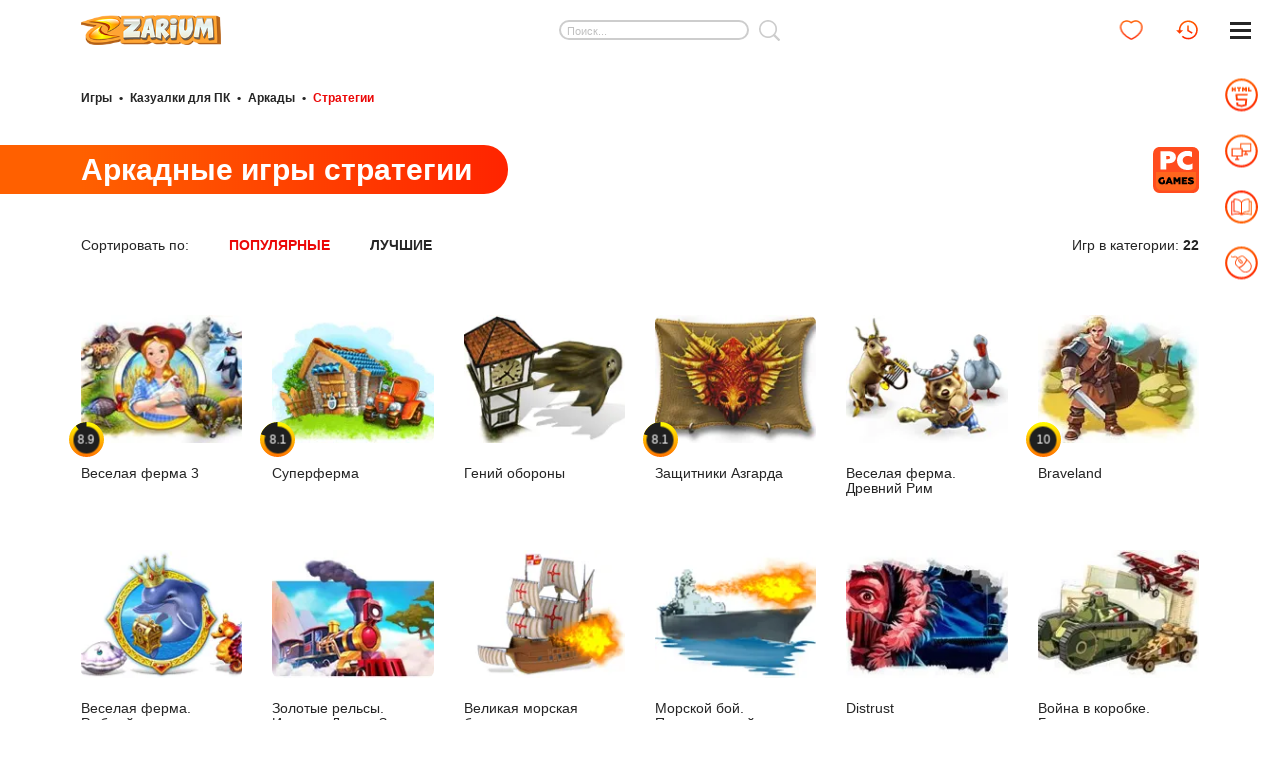

--- FILE ---
content_type: text/html; charset=UTF-8
request_url: https://zarium.com/c/arcades-strategy
body_size: 6342
content:
<!DOCTYPE HTML>
<html lang="ru">
<head>
<meta name="viewport" content="width=device-width, initial-scale=1, user-scalable=1"/>
<meta name="document-state" content="Dynamic" />
<meta http-equiv="Content-Type" content="text/html; charset=utf-8"/>
<meta http-equiv="Content-Style-Type" content="text/css" />
<link rel="preload" as="style" href="/s/v_153/css/catalog-c.css" type="text/css"/>
<link rel="preload" as="script" href="/s/v_153/js/main.js"/>
<link rel="apple-touch-icon" sizes="180x180" href="/s/img/apple-touch-icon.png"/>
<link rel="icon" type="image/png" sizes="32x32" href="/s/img/favicon-32x32.png"/>
<link rel="icon" type="image/png" sizes="16x16" href="/s/img/favicon-16x16.png"/>
<link rel="icon" href="/favicon.ico" sizes="48x48" type="image/x-icon">
<link rel="preconnect" href="https://cdn.zarium.com"/>
<link rel="alternate" hreflang="ru" href="https://zarium.com/c/arcades-strategy" />
<link rel="alternate" hreflang="en" href="https://zarium.com/en/c/arcades-strategy" />
<link rel="alternate" hreflang="x-default" href="https://zarium.com/c/arcades-strategy" />
<meta name="msapplication-TileColor" content="#ffffff"/>
<meta name="theme-color" content="#ff7e00"/>
<title>Самые сложные и веселые казуальные аркадные ПК-игры стратегии специально для вас на Zarium</title>
<link rel="canonical" href="https://zarium.com/c/arcades-strategy"/>
<meta name="description" content="Стратегии — особый жанр ПК-игр, который подойдет любителям хорошенько подумать. Вы тактик, стратег, обожаете защиту - тогда этот стиль и игры точно для вас"/>
<link rel="stylesheet" href="/s/v_153/css/catalog-c.css" type="text/css"/>
</head>
<body>
<div class="loader-bar" id="loadBar"><div></div></div>
<div class="mainwrap" id="up">
<header class="header">
    <div class="container">
        <div class="logo"><a href="/" title="Игры Zarium"><img src="/s/img/logo.webp" alt="Zarium" title="Игры Zarium" width="140" height="29"/></a></div>
        <form class="search placeholder" id="searchForm" onsubmit="return headFunc.search();">
            <div class="in">
                <input type="text" id="searchInput" name="q" placeholder="Поиск..." maxlength="60" value="">
                <div class="go" id="searchSubmit"></div>
                <div class="search-links empty">
                    <div class="scroll" id="searchResult"></div>
                </div>
            </div>
        </form>
        <div class="user-menu">
            <a class="link" title="Мои игры" href="/bookmarks">
                <img width="23" height="20" src="/s/img/heart-red.svg" alt="Мои игры"/></a>
            <a class="link" title="История игр" href="/history">
                <img width="22" height="20" class="history" src="/s/img/icon-h-red.svg" alt="История игр"/></a>
        </div>
    </div>
    <div class="toggle-menu">
            <div class="pos1"></div>
            <div class="pos2"></div>
            <div class="pos3"></div>
    </div>
</header>
<nav class="side-menu" id="sideMenu">
    <div class="ind">
        <ul class="main">
                                <li><a title="Браузерные игры" class="link toggle" href="/html">
                    <img width="33" height="33" alt="" src="/s/img/menu-html5.svg"/>                        <div class="text">Браузерные игры</div>
                        <div class="sign"><span class="h"></span><span class="v"></span></div>                        </a>                            <div class="in subCatList" data-id="2"></div>
                                                </li>
                                                        <li><a title="Онлайн игры" class="link " href="/online">
                    <img width="33" height="33" alt="" src="/s/img/menu-online.svg"/>                        <div class="text">Онлайн игры</div>
                                                </a>                    </li>
                                            <li>
                            <a title="Геймерский блог" class="link " href="/a">
                                <img width="33" height="33" alt="" src="/s/img/menu-blog.svg"/>
                            <div class="text">Геймерский блог</div>
                            </a>
                        </li>
                                                            <li><a title="Казуалки для ПК" class="link active toggle" href="/pc">
                    <img width="33" height="33" alt="" src="/s/img/menu-pc.svg"/>                        <div class="text">Казуалки для ПК</div>
                        <div class="sign"><span class="h"></span><span class="v"></span></div>                        </a>                            <div class="in subCatList" data-id="4"></div>
                                                </li>
                                            </ul>
        <div class="folded">
            <ul>
                <li>
                                            <a href="/bookmarks">Избранное</a>
                                    </li>
                <li>
                                            <a href="/history">История игр</a></li>
                                    <li>
                                            <a href="/licit">Поддержка</a>
                                    </li>
            </ul>
        </div>
    </div>
</nav>
<div class="content">
    <div class="container">
        <nav class="path">
        <span><a href="/">Игры</a></span> <span class="s">&bull;</span>
                <span><a href="/pc">Казуалки для ПК</a></span> <span class="s">&bull;</span>
                <span><a href="/c/arcades">Аркады</a></span> <span class="s">&bull;</span>
                <span class="active">Стратегии</span>
        </nav>
        <div class="main-title">
            <div>
                <h1 class="l">Аркадные игры стратегии</h1>
                <div class="r"><img src="/s/img/pc.svg" alt="PC" width="46" height="46"/></div>
            </div>
        </div>
                <div class="catalog-sort" id="catalogSort">
            <div class="in">
                <div class="el">
                    <div class="sort">
                        <div class="label">Сортировать по:</div>
                        <div>
                            <div class="link active">                                    <span>Популярные</span>
                                </div>
                        </div>
                        <div>
                            <div class="link">                                    <a href="/c/arcades-strategy/best">Лучшие</a>
                                </div>
                        </div>
                                            </div>
                </div>
                <div class="el">
                    Игр в категории: <b>22</b>
                </div>
            </div>
        </div>
        <div class="block-games" id="content-block">
    <div class="grid-games list-page" id="page-1"data-path="/c/arcades-strategy">
        <div class="el"> <a class="link-game" title="Веселая ферма 3" href="/g/farm-frenzy-3">
            <div class="photo"><img  src="https://cdn.zarium.com/gp/74/1274/10326_catalog.webp" width="170" height="135" alt=""/>                    <div class="circle-rating a89">
                    <div class="angle"></div>
                    <div class="txt">
                        <div>8.9</div>
                    </div>
                </div>
                            </div>
            <h2>Веселая ферма 3</h2></a>
        </div>
                <div class="el"> <a class="link-game" title="Суперферма" href="/g/dream-farm">
            <div class="photo"><img  src="https://cdn.zarium.com/gp/24/1224/9926_catalog.webp" width="170" height="135" alt=""/>                    <div class="circle-rating a81">
                    <div class="angle"></div>
                    <div class="txt">
                        <div>8.1</div>
                    </div>
                </div>
                            </div>
            <h2>Суперферма</h2></a>
        </div>
                <div class="el"> <a class="link-game" title="Гений обороны" href="/g/master-of-defence">
            <div class="photo"><img  src="https://cdn.zarium.com/gp/46/1346/10902_catalog.webp" width="170" height="135" alt=""/>            </div>
            <h2>Гений обороны</h2></a>
        </div>
                <div class="el"> <a class="link-game" title="Защитники Азгарда" href="/g/azgard-defence">
            <div class="photo"><img  src="https://cdn.zarium.com/gp/20/1320/10694_catalog.webp" width="170" height="135" alt=""/>                    <div class="circle-rating a81">
                    <div class="angle"></div>
                    <div class="txt">
                        <div>8.1</div>
                    </div>
                </div>
                            </div>
            <h2>Защитники Азгарда</h2></a>
        </div>
                <div class="el"> <a class="link-game" title="Веселая ферма. Древний Рим" href="/g/farm-frenzy-ancient-rome">
            <div class="photo"><img  src="https://cdn.zarium.com/gp/94/1194/9686_catalog.webp" width="170" height="135" alt=""/>            </div>
            <h2>Веселая ферма. Древний Рим</h2></a>
        </div>
                <div class="el"> <a class="link-game" title="Braveland" href="/g/braveland">
            <div class="photo"><img  src="https://cdn.zarium.com/gp/91/791/6465_catalog.webp" width="170" height="135" alt=""/>                    <div class="circle-rating a100">
                    <div class="angle"></div>
                    <div class="txt">
                        <div>10</div>
                    </div>
                </div>
                            </div>
            <h2>Braveland</h2></a>
        </div>
                <div class="el"> <a class="link-game" title="Веселая ферма. Рыбный день" href="/g/farm-frenzy-gone-fishing">
            <div class="photo"><img loading="lazy" src="https://cdn.zarium.com/gp/12/1212/9830_catalog.webp" width="170" height="135" alt=""/>            </div>
            <h2>Веселая ферма. Рыбный день</h2></a>
        </div>
                <div class="el"> <a class="link-game" title="Золотые рельсы. Истории Дикого Запада" href="/g/golden-rails-tales-of-the-wild-west">
            <div class="photo"><img loading="lazy" src="https://cdn.zarium.com/gp/57/57/480_catalog.webp" width="170" height="135" alt=""/>            </div>
            <h2>Золотые рельсы. Истории Дикого Запада</h2></a>
        </div>
                <div class="el"> <a class="link-game" title="Великая морская баталия" href="/g/great-sea-battle">
            <div class="photo"><img loading="lazy" src="https://cdn.zarium.com/gp/43/1343/10878_catalog.webp" width="170" height="135" alt=""/>            </div>
            <h2>Великая морская баталия</h2></a>
        </div>
                <div class="el"> <a class="link-game" title="Морской бой. Подводная война" href="/g/ocean-range-2">
            <div class="photo"><img loading="lazy" src="https://cdn.zarium.com/gp/25/1325/10734_catalog.webp" width="170" height="135" alt=""/>            </div>
            <h2>Морской бой. Подводная война</h2></a>
        </div>
                <div class="el"> <a class="link-game" title="Distrust" href="/g/distrust">
            <div class="photo"><img loading="lazy" src="https://cdn.zarium.com/gp/60/360/3007_catalog.webp" width="170" height="135" alt=""/>            </div>
            <h2>Distrust</h2></a>
        </div>
                <div class="el"> <a class="link-game" title="Война в коробке. Бумажные танки" href="/g/war-in-a-box-paper-tanks">
            <div class="photo"><img loading="lazy" src="https://cdn.zarium.com/gp/77/1077/8750_catalog.webp" width="170" height="135" alt=""/>            </div>
            <h2>Война в коробке. Бумажные танки</h2></a>
        </div>
                <div class="el"> <a class="link-game" title="Герои неба. Вторая Мировая" href="/g/sky-aces-world-war-2">
            <div class="photo"><img loading="lazy" src="https://cdn.zarium.com/gp/73/1273/10318_catalog.webp" width="170" height="135" alt=""/>            </div>
            <h2>Герои неба. Вторая Мировая</h2></a>
        </div>
                <div class="el"> <a class="link-game" title="Веселая ферма 3. Мадагаскар" href="/g/farm-frenzy-3-madagaskar">
            <div class="photo"><img loading="lazy" src="https://cdn.zarium.com/gp/19/1219/9886_catalog.webp" width="170" height="135" alt=""/>            </div>
            <h2>Веселая ферма 3. Мадагаскар</h2></a>
        </div>
                <div class="el"> <a class="link-game" title="Броня крепка" href="/g/panzer-fury">
            <div class="photo"><img loading="lazy" src="https://cdn.zarium.com/gp/81/1281/10382_catalog.webp" width="170" height="135" alt=""/>            </div>
            <h2>Броня крепка</h2></a>
        </div>
                <div class="el"> <a class="link-game" title="Много лет назад" href="/g/many-years-ago">
            <div class="photo"><img loading="lazy" src="https://cdn.zarium.com/gp/96/1196/9702_catalog.webp" width="170" height="135" alt=""/>            </div>
            <h2>Много лет назад</h2></a>
        </div>
                <div class="el"> <a class="link-game" title="Хелик" href="/g/helic">
            <div class="photo"><img loading="lazy" src="https://cdn.zarium.com/gp/82/1182/9590_catalog.webp" width="170" height="135" alt=""/>            </div>
            <h2>Хелик</h2></a>
        </div>
                <div class="el"> <a class="link-game" title="Braveland Wizard" href="/g/braveland-wizard">
            <div class="photo"><img loading="lazy" src="https://cdn.zarium.com/gp/58/658/5399_catalog.webp" width="170" height="135" alt=""/>                    <div class="circle-rating a100">
                    <div class="angle"></div>
                    <div class="txt">
                        <div>10</div>
                    </div>
                </div>
                            </div>
            <h2>Braveland Wizard</h2></a>
        </div>
                <div class="el"> <a class="link-game" title="Land Grabbers" href="/g/land-grabbers">
            <div class="photo"><img loading="lazy" src="https://cdn.zarium.com/gp/32/632/5192_catalog.webp" width="170" height="135" alt=""/>            </div>
            <h2>Land Grabbers</h2></a>
        </div>
                <div class="el"> <a class="link-game" title="Римская империя" href="/g/romopolis">
            <div class="photo"><img loading="lazy" src="https://cdn.zarium.com/gp/79/1279/10366_catalog.webp" width="170" height="135" alt=""/>            </div>
            <h2>Римская империя</h2></a>
        </div>
                <div class="el"> <a class="link-game" title="1812. Napoleon Wars" href="/g/1812-napoleon-wars">
            <div class="photo"><img loading="lazy" src="https://cdn.zarium.com/gp/55/55/463_catalog.webp" width="170" height="135" alt=""/>                    <div class="circle-rating a100">
                    <div class="angle"></div>
                    <div class="txt">
                        <div>10</div>
                    </div>
                </div>
                            </div>
            <h2>1812. Napoleon Wars</h2></a>
        </div>
                <div class="el"> <a class="link-game" title="The Bluecoats: North vs South" href="/g/the-bluecoats-north-vs-south">
            <div class="photo"><img loading="lazy" src="https://cdn.zarium.com/gp/98/998/8119_catalog.webp" width="170" height="135" alt=""/>            </div>
            <h2>The Bluecoats: North vs South</h2></a>
        </div>
            </div>
</div>
        <div class="center-link" id="prl-cnt"></div>
                    <div class="main-title">
                <div>
                    <h3 class="l">Стратегические аркадные казуальные ПК-игры</h3>
                </div>
            </div>
            <div class="text-cols">
                <div class="col">
<p>Стратегии можно назвать жанром, который буквально создан для любителей размышлять и высказывать всевозможные идеи, которые, конечно, очень хочется претворить в жизнь. Такие игры хороши еще и тем, что если речь идет о бизнес-стратегиях, то вы сможете увидеть их результат и понять, провальная ваша идея или обречена на успех. Ну а если стратегии касаются баталий и битв, то вы просто можете убедиться, что они работают, и соперники повержены сразу же в подходящей игре.</p>
<h3 class="h1">Разновидности стратегий</h3>
<p>Большинство стратегических игр призывают вас быть на страже своих владений, беречь границы от вторжений соседей, управлять армией, строить укрепления. Бизнесу здесь место тоже найдется, так как вы не сможете вести войну, если у вас не будет запасов продовольствия и стройматериалов, а просто так их нигде не раздают. Обычно нужно самостоятельно засевать поля и рубить деревья.</p>
<p>В этом разделе вас ждут вот такие виды стратегических игр:</p>
<ul>
  <li>Хозяйственные. Будете строить стратегические планы по освоению новых земель под огороды, разведению домашнего скота, отлавливанию вредителей и продаже урожая. Лучший вариант игр такого типа – серия «Веселая ферма», хотя есть и другие не менее интересные забавы.</li>
  <li>Военные. Здесь нужно строить стратегию военную в сочетании с хозяйственной, потому как армия будет выигрывать, если ее хорошо обеспечивать. Играйте в «1812. Napoleon Wars», «Римскую империю» и др.</li>
  <li>Игры, где вам нужно будет в одиночку вести бой и думать только о том, чтобы разгромить врагов. Сыграйте в «Герои неба. Вторая мировая», «Броня крепка», «Морской бой. Подводная война» и пр.</li>
</ul>
<p>Конечно, вы можете защищать Асгард или разводить рыбок, руководить действиями одного героя или сразу целой армии. Перед вами практически безграничные возможности, и вам точно не нужно отказываться от того, чтобы реализовать себя в полной мере в процессе такой игры. У каждой игры есть своя изюминка и свои правила. Ищите ту, которая вам идеально подойдет, и наслаждайтесь сюжетом.</p>
</div>
<div class="col">
<h3 class="h1">Особенности игр-стратегий</h3>
<p>Неважно, какую именно стратегическую игру вы выберете, скорее всего, начинать вы будете с нуля. Если это битва, то у вас будет не самое современное и совершенное оружие. Если это хозяйство, то будете засаживать сначала один огород. Но главное, чтобы ваши цели были реалистичны, а свои возможности вы оценивали объективно и всегда старались приумножить то, что есть. Открывайте стратегии, ведь это прекрасный вариант захватывающей игры на все выходные, а быть может, и на более длительный срок.</p>
<p>Лучшие стратегические аркадные игры:</p>
<ul>
<li><a href="/g/braveland">Braveland</a></li>
<li><a href="/g/braveland-wizard">Braveland Wizard</a></li>
<li><a href="/g/1812-napoleon-wars">1812. Napoleon Wars</a></li>
<li>Веселая ферма 3</li>
<li>Суперферма</li>
<li>Защитники Азгарда</li>
<li>Гений обороны</li>
<li>Морской бой. Подводная война</li>
<li>Много лет назад</li>
<li>Веселая ферма. Рыбный день</li>
</ul>

<p>Игры такого жанра прекрасно тренируют память, развивают логическое и стратегическое мышление, позволяет продумывать действия на несколько шагов вперед. Это отличные игры, которые приносят не только отдых, но и пользу. </p>
</div>            </div>
            </div>
</div>
<div class="link-up up-hidden" id="buttonUp"></div>
<footer class="footer">
    <div class="container">
        <div class="top">
            <div class="logo"><a href="/" title="Игры Zarium">
                    <img src="/s/img/logo.webp" alt="Zarium" width="140" height="29"/></a>
            </div>
            <div class="locales" id="footLocales">
                <div class="in">RU - Русский</div>
                <ul class="select">
                    <li data-locale="ru">RU - Русский</li>
                                        <li data-locale="en">EN - English</li>
                    </ul>
            </div>
            <div class="soc">
                <a href="https://vk.com/zariumcom" rel="noopener nofollow" target="_blank" title="Группа Zarium в VK">
                    <img loading="lazy" src="/s/img/soc-vk.svg" width="29" height="29" alt="Группа Zarium в VK"/></a>
                            </div>
        </div>
        <div class="foot-menu">
            <ul>
                <li><a href="/catalog" title="Все игры">Все игры</a></li>
                <li><a href="/html" title="Браузерные игры">Браузерные игры</a></li>
                <li><a href="/pc" title="Казуальные ПК игры">Казуальные ПК игры</a></li>
                <li><a href="/online" title="Онлайн игры">Онлайн игры</a></li>
                <li><a href="/a" title="Блог об играх">Блог об играх</a></li>
                <li class="show480"><a href="/licit" title="Поддержка">Поддержка</a></li>
            </ul>
        </div>
        <div class="bottom">
            <div class="l">&copy; 2020-2026 Zarium&trade;</div>
            <div class="c"><a href="/licit/privacy" title="Политика конфиденциальности">Политика конфиденциальности</a></div>
            <div class="r hide480"><a href="/licit" title="Поддержка">Поддержка</a></div>
        </div>
    </div>
</footer>
</div>
<script type="text/javascript">
let hasWebP=true, vtInfo="1768934165.981609", bVersion=153;
let sideMenu={"2":{"\/c\/girls":{"t":"\u0414\u043b\u044f \u0434\u0435\u0432\u043e\u0447\u0435\u043a"},"\/c\/boys":{"t":"\u0414\u043b\u044f \u043c\u0430\u043b\u044c\u0447\u0438\u043a\u043e\u0432"},"\/c\/arcade":{"t":"\u0410\u0440\u043a\u0430\u0434\u044b"},"\/c\/teaser":{"t":"\u0413\u043e\u043b\u043e\u0432\u043e\u043b\u043e\u043c\u043a\u0438"},"\/c\/adventures":{"t":"\u041f\u0440\u0438\u043a\u043b\u044e\u0447\u0435\u043d\u0438\u044f"},"\/c\/skill":{"t":"\u041d\u0430 \u043b\u043e\u0432\u043a\u043e\u0441\u0442\u044c"},"\/c\/racing":{"t":"\u0413\u043e\u043d\u043a\u0438"},"\/c\/shooters":{"t":"\u0421\u0442\u0440\u0435\u043b\u044f\u043b\u043a\u0438"},"\/c\/sports":{"t":"\u0421\u043f\u043e\u0440\u0442\u0438\u0432\u043d\u044b\u0435"},"\/c\/multiplayer":{"t":"\u041c\u0443\u043b\u044c\u0442\u0438\u043f\u043b\u0435\u0435\u0440"},"\/c\/logic":{"t":"\u041b\u043e\u0433\u0438\u0447\u0435\u0441\u043a\u0438\u0435"},"\/c\/jumping":{"t":"\u041f\u0440\u044b\u0433\u0430\u043b\u043a\u0438"},"\/c\/kids":{"t":"\u0414\u043b\u044f \u0434\u0435\u0442\u0435\u0439"},"\/c\/simulators":{"t":"\u0421\u0438\u043c\u0443\u043b\u044f\u0442\u043e\u0440\u044b"},"\/c\/casino":{"t":"\u041a\u0430\u0437\u0438\u043d\u043e"},"\/c\/io":{"t":".IO"},"\/c\/escape":{"t":"\u041f\u043e\u0431\u0435\u0433 \u0438\u0437 \u043a\u043e\u043c\u043d\u0430\u0442\u044b"},"\/c\/clickers":{"t":"\u041a\u043b\u0438\u043a\u0435\u0440\u044b"},"\/c\/fortwo":{"t":"\u0414\u043b\u044f \u0434\u0432\u043e\u0438\u0445"},"\/c\/space":{"t":"\u041a\u043e\u0441\u043c\u0438\u0447\u0435\u0441\u043a\u0438\u0435"},"\/c\/disney":{"t":"\u0414\u0438\u0441\u043d\u0435\u0439"},"\/c\/strategy":{"t":"\u0421\u0442\u0440\u0430\u0442\u0435\u0433\u0438\u0438"},"\/c\/cards":{"t":"\u041a\u0430\u0440\u0442\u043e\u0447\u043d\u044b\u0435"},"\/c\/education":{"t":"\u0420\u0430\u0437\u0432\u0438\u0432\u0430\u044e\u0449\u0438\u0435"},"\/c\/flying":{"t":"\u041b\u0435\u0442\u0430\u043b\u043a\u0438"},"\/c\/mahjong":{"t":"\u041c\u0430\u0434\u0436\u043e\u043d\u0433"},"\/c\/stickmen":{"t":"\u0421\u0442\u0438\u043a\u043c\u0435\u043d\u044b"},"\/c\/tetris":{"t":"\u0422\u0435\u0442\u0440\u0438\u0441"},"\/c\/farm":{"t":"\u0424\u0435\u0440\u043c\u0430"},"\/c\/jewels":{"t":"\u041a\u0440\u0438\u0441\u0442\u0430\u043b\u043b\u044b"},"\/c\/management":{"t":"\u041c\u0435\u043d\u0435\u0434\u0436\u043c\u0435\u043d\u0442"},"\/c\/series":{"t":"\u0421\u0435\u0440\u0438\u0438 \u0438\u0433\u0440"}},"3":{},"4":{"\/c\/lines":{"t":"\u041b\u0438\u043d\u0438\u0438"},"\/c\/hiddenobjects":{"t":"\u041f\u043e\u0438\u0441\u043a \u043f\u0440\u0435\u0434\u043c\u0435\u0442\u043e\u0432"},"\/c\/logical":{"t":"\u041b\u043e\u0433\u0438\u0447\u0435\u0441\u043a\u0438\u0435"},"\/c\/business":{"t":"\u0411\u0438\u0437\u043d\u0435\u0441"},"\/c\/arcades":{"t":"\u0410\u0440\u043a\u0430\u0434\u044b","a":1},"\/c\/quests":{"t":"\u041a\u0432\u0435\u0441\u0442\u044b"}}};
let pageCurrent=1, pagesCount=1;
let moreText="Показать больше игр ...";
</script>
<script defer type="text/javascript" src="/s/v_153/js/main.js"></script>
</body>
</html>


--- FILE ---
content_type: image/svg+xml
request_url: https://zarium.com/s/img/pc.svg
body_size: 2430
content:
<?xml version="1.0" encoding="utf-8"?>
<!-- Generator: Adobe Illustrator 22.0.1, SVG Export Plug-In . SVG Version: 6.00 Build 0)  -->
<svg version="1.1" id="Слой_1" xmlns="http://www.w3.org/2000/svg" xmlns:xlink="http://www.w3.org/1999/xlink" x="0px" y="0px"
	 viewBox="3 3 44 44" style="enable-background:new 0 0 50 50;" xml:space="preserve">
<style type="text/css">
	.st0{fill:#FF4C1E;}
	.st1{fill:#FF651D;}
	.st2{fill:#FFFFFF;}
</style>
<path class="st0" d="M41,47H9.3c-3.4,0-6.2-2.8-6.2-6.2V9.2C3.1,5.8,5.9,3,9.3,3H41c3.4,0,6.2,2.8,6.2,6.2v31.6
	C47.1,44.2,44.4,47,41,47z"/>
<path class="st1" d="M6,39.4c0,2.7,2.4,5,5.4,5h27.4c3,0,5.4-2.2,5.4-5"/>
<path class="st1" d="M5.9,26.8v12.6c0,2.7,2.4,5,5.4,5h27.4c3,0,5.4-2.2,5.4-5V26.8H5.9z"/>
<g>
	<path class="st2" d="M10.2,7.1h8.1c2,0,3.6,0.5,4.8,1.6c1.2,1.1,1.8,2.4,1.8,4.1c0,1.7-0.6,3-1.8,4.1c-1.2,1.1-2.8,1.6-4.8,1.6
		h-2.7v6.1h-5.4V7.1z M15.6,14.6h2c0.6,0,1-0.1,1.3-0.4c0.3-0.3,0.5-0.7,0.5-1.1c0-0.5-0.2-0.8-0.5-1.1c-0.4-0.3-0.8-0.4-1.3-0.4h-2
		V14.6z"/>
	<path class="st2" d="M36.1,25c-2.9,0-5.3-0.8-7.2-2.5c-1.9-1.7-2.9-3.9-2.9-6.6c0-2.7,0.9-4.9,2.8-6.6c1.9-1.7,4.3-2.6,7.2-2.6
		c1.7,0,3.2,0.3,4.4,0.9v5.1c-1.4-0.8-2.9-1.2-4.3-1.2c-1.3,0-2.4,0.4-3.3,1.2c-0.9,0.8-1.3,1.8-1.3,3c0,1.3,0.5,2.3,1.4,3.1
		c0.9,0.8,2.1,1.2,3.5,1.2c1.7,0,3.2-0.4,4.3-1.3V24C39.6,24.7,38,25,36.1,25z"/>
</g>
<g>
	<path d="M11.7,38.8c-1,0-1.9-0.3-2.6-1c-0.7-0.6-1.1-1.5-1.1-2.5c0-1,0.4-1.8,1.1-2.5c0.7-0.6,1.6-1,2.7-1c0.3,0,0.6,0,0.8,0.1
		c0.3,0.1,0.4,0.1,0.5,0.1c0.2,0.1,0.3,0.1,0.5,0.2v1.9c-0.4-0.2-0.9-0.4-1.3-0.4c-0.4-0.1-0.8,0-1.1,0.1c-0.3,0.1-0.6,0.3-0.8,0.6
		c-0.2,0.3-0.3,0.6-0.3,0.9c0,0.5,0.2,0.9,0.5,1.2c0.3,0.3,0.7,0.4,1.1,0.4c0.3,0,0.6-0.1,0.8-0.2v-2h2v3c-0.3,0.3-0.6,0.5-1.2,0.7
		C12.9,38.7,12.3,38.8,11.7,38.8z"/>
	<path d="M16.9,38.6h-2.1l2.7-6.6h1.9l2.7,6.6H20l-0.5-1.2h-2.1L16.9,38.6z M18.5,34.3L18,35.9h1L18.5,34.3z"/>
	<path d="M24.6,38.6h-2v-6.6h2l1.4,2.3l1.4-2.3h2v6.6h-1.9V35l-0.9,1.6h-1.1l-1-1.6V38.6z"/>
	<path d="M35.8,38.6h-5.2v-6.6h5.2v1.7h-3.1v0.6H35V36h-2.5v0.9h3.2V38.6z"/>
	<path d="M39.1,38.8c-1.1,0-2-0.2-2.7-0.7v-2c0.3,0.3,0.7,0.5,1.3,0.6c0.6,0.2,1.1,0.3,1.5,0.3c0.5,0,0.8-0.1,0.8-0.3
		c0-0.1-0.1-0.2-0.3-0.3c-0.2-0.1-0.5-0.2-1.1-0.4c-0.7-0.2-1.3-0.5-1.6-0.8c-0.4-0.3-0.5-0.8-0.5-1.3c0-0.7,0.3-1.2,0.8-1.5
		c0.5-0.4,1.2-0.5,2.1-0.5c0.8,0,1.6,0.2,2.4,0.5v1.9c-0.3-0.2-0.7-0.4-1.2-0.5c-0.5-0.1-0.9-0.2-1.3-0.2c-0.4,0-0.6,0.1-0.6,0.2
		c0,0.1,0.1,0.2,0.3,0.3c0.2,0.1,0.6,0.2,1.2,0.4c0.7,0.2,1.2,0.5,1.5,0.8c0.3,0.3,0.5,0.7,0.5,1.2c0,0.7-0.3,1.2-0.8,1.6
		C40.7,38.6,40,38.8,39.1,38.8z"/>
</g>
</svg>


--- FILE ---
content_type: application/javascript; charset=utf-8
request_url: https://zarium.com/s/v_153/js/document.js
body_size: 2575
content:
let http={getCookie:function(e){e=("; "+document.cookie).split(`; ${e}=`);return 2===e.length?e.pop().split(";").shift():""},setCookie:function(e,n,t){let o="";var i;t&&((i=new Date).setTime(i.getTime()+1e3*t),o="; expires="+i.toUTCString()),document.cookie=e+"="+(n||"")+o+"; path=/"}},docFunc={width:null,height:null,gfBtm:0,half:null,scrolled:null,ws:null,visible:null,ref:null,onWs:null,op:null,opr:0,opt:0,locOpen:!1,init:function(){var e=-1!==window.location.href.indexOf("/dev.")?"d":"",e=(this.onWs="wss://"+e+"ws.zarium.com/on",$(document).keyup(function(e){27===e.keyCode&&headFunc.closeMenu()}),this.ref=document.referrer,this.ws="WebSocket"in window,this.scrolled=$(window).scrollTop(),this.width=$(window).width(),this.height=$(window).height(),this.half=this.height/2,this.initScroll(),this.trackVis(),this.bindLocaleSelect(),http.getCookie("userHash"));http.setCookie("int",e.split("").reverse().join(""),86400)},trackVis:function(){let t="hidden";function e(e){var n={focus:!0,focusin:!0,pageshow:!0,blur:!1,focusout:!1,pagehide:!1};(e=e||window.event).type in n?docFunc.visible=n[e.type]:docFunc.visible=!this[t]}t in document?document.addEventListener("visibilitychange",e):(t="mozHidden")in document?document.addEventListener("mozvisibilitychange",e):(t="webkitHidden")in document?document.addEventListener("webkitvisibilitychange",e):(t="msHidden")in document?document.addEventListener("msvisibilitychange",e):"onfocusin"in document?document.onfocusin=document.onfocusout=e:window.onpageshow=window.onpagehide=window.onfocus=window.onblur=e,void 0!==document[t]&&e({type:!document[t]}),this.ws&&setTimeout(function(){docFunc.trace()},100)},initScroll:function(){$(window).on("scroll",function(){docFunc.scrolled=$(this).scrollTop(),headFunc.scroll()}).on("resize",function(){docFunc.scrolled=$(this).scrollTop(),docFunc.width=$(this).width(),docFunc.height=$(this).height(),docFunc.half=$(this).height()/2,headFunc.scroll(),headFunc.resize();var e=$("#gameWrap");e.length&&(docFunc.gfBtm=e.offset().top+e.height()+100)})},trace:function(){let o=http.getCookie("userHash");if(null!==o){let t=new WebSocket(this.onWs);function n(){docFunc.opt&&clearTimeout(docFunc.opt),docFunc.opt=setTimeout(function(){var e;1===t.readyState&&(e={},docFunc.visible?"undefined"!=typeof gameFunc&&gameFunc.gp?(e.t="g",gameFunc.rp&&(e.t="gr")):e.t="p":"undefined"!=typeof gameFunc&&gameFunc.gp?e.t="e":e.t="i",t.send(JSON.stringify(e)))},15500)}t.onopen=function(e){docFunc.opr=0;var n={t:"a",p:mainPath,u:o,r:docFunc.ref};t.send(JSON.stringify(n))},t.onmessage=function(e){docFunc.opr=0;e=JSON.parse(e.data);void 0!==e.t&&("a"===e.t?n():"p"===e.t?(docFunc.op=e.v,n()):"s"===e.t&&t.close(1e3,"asked"))},t.onclose=function(e){e.wasClean,docFunc.opr<=5&&void 0!==e.reason&&"asked"!==e.reason&&(docFunc.opr++,docFunc.opt&&clearTimeout(docFunc.opt),docFunc.opt=setTimeout(function(){docFunc.trace()},1e3))},t.onerror=function(){docFunc.opr<=5&&(docFunc.opr++,docFunc.opt&&clearTimeout(docFunc.opt),docFunc.opt=setTimeout(function(){docFunc.trace()},1e3))}}},bindLocaleSelect:function(){var e=$("#footLocales");let n=e.find(".select");e.click(function(e){e.stopPropagation(),docFunc.locOpen?(docFunc.locOpen=!1,n.removeClass("open")):(docFunc.locOpen=!0,n.addClass("open"))}),$(window).click(function(){docFunc.locOpen&&(docFunc.locOpen=!1,n.removeClass("open"))}),n.find("li").click(function(e){e.stopPropagation();e=$(this).data("locale");let n=mainPath;"ru"!==e&&(n="/"===n?"/"+e:"/"+e+n),document.location.href=n})}},headFunc=(docFunc.init(),{html:$("html"),menuHover:null,menuAll:null,scrolled:null,header:null,height:null,start:0,slide:0,isUp:!1,rid:0,onSearch:!1,timer:null,upBtn:null,upBtnActive:!1,upBtnShow:!1,lang:null,goUp:!1,init:function(){this.sideMenu(),this.initSearch(),this.start=docFunc.scrolled,this.header=$("header"),this.resize(),this.upBtn=$("#buttonUp"),this.upBtn.hasClass("up-hidden")&&(this.upBtnActive=!0),this.scroll(),this.lang=this.html[0].lang,this.upBtn.click(function(){headFunc.goUp=!0,$("html, body").animate({scrollTop:0},400,function(){headFunc.goUp=!1})})},urlencode:function(e){return encodeURIComponent(e).replace(/!/g,"%21").replace(/'/g,"%27").replace(/\(/g,"%28").replace(/\)/g,"%29").replace(/\*/g,"%2A").replace(/~/g,"%7E").replace(/%20/g,"+")},closeMenu:function(){this.html.hasClass("open-menu")&&(this.html.removeClass("open-menu"),this.menuAll.removeClass("open"))},resize:function(){this.height=this.header.height()},scroll:function(){this.upBtnActive&&(docFunc.scrolled>docFunc.height&&docFunc.scrolled>docFunc.gfBtm-docFunc.height&&!1===this.upBtnShow?(this.upBtnShow=!0,this.upBtn.removeClass("up-hidden")):docFunc.scrolled<=docFunc.height&&this.upBtnShow&&(this.upBtnShow=!1,this.upBtn.addClass("up-hidden"))),0<docFunc.scrolled?!1!==this.scrolled&&null!==this.scrolled||(this.scrolled=!0,this.html.addClass("scrolled")):!0!==this.scrolled&&null!==this.scrolled||(this.scrolled=!1,this.html.removeClass("scrolled")),this.isUp?(this.slide<docFunc.scrolled&&(this.slide=docFunc.scrolled),docFunc.scrolled<this.slide-100&&("undefined"==typeof gameFunc||null==gameFunc.container||null===gameFunc.contPosY||docFunc.scrolled+this.height<gameFunc.contPosY-5)&&(this.isUp=!1,this.start=999999999,this.html.removeClass("header-up"))):(this.start>docFunc.scrolled&&(this.start=docFunc.scrolled),docFunc.scrolled>this.start+docFunc.half&&(this.isUp=!0,this.slide=0,this.html.addClass("header-up")),"undefined"!=typeof gameFunc&&null!=gameFunc.container&&null!==gameFunc.contPosY&&docFunc.scrolled+this.height>=gameFunc.contPosY-5&&(this.isUp=!0,this.slide=0,this.html.addClass("header-up")))},sideMenu:function(){void 0!==sideMenu&&$(".subCatList").each(function(){var n=parseInt($(this).data("id"));if(n in sideMenu&&"object"==typeof sideMenu[n]&&0<Object.keys(sideMenu[n]).length){let e="<ul>";for(var[t,o]of Object.entries(sideMenu[n]))e+="<li>",void 0===o.a?e+='<a href="'+t+'" title="'+o.t+'">'+o.t+"</a>":e+='<span class="active">'+o.t+"</span>",e+="</li>";e+="</ul>",$(this).html(e)}}),this.menuAll=$("#sideMenu").find("li").has(".toggle"),this.menuAll.each(function(){let n=$(this);n.find("> .toggle").on("click",function(e){if(headFunc.html.hasClass("open-menu"))return e.preventDefault(),e.stopPropagation(),n.hasClass("open")?n.removeClass("open"):(headFunc.menuAll.removeClass("open"),n.addClass("open")),!1})}),$(".toggle-menu").on("click",function(){headFunc.html.toggleClass("open-menu"),headFunc.menuAll.removeClass("open")})},initSearch:function(){var e=$("#searchInput");let t=$("#searchResult"),o=t.parent(),i=$("#searchForm");i.on("submit",function(e){e.preventDefault()}),i.length&&($("#searchSubmit").click(function(){headFunc.search()}),e.val().length<1?(i.addClass("placeholder"),t.html("")):i.removeClass("placeholder"),e.keyup(function(e){if(!headFunc.onSearch)if(this.value.length<1)i.addClass("placeholder"),t.html(""),o.addClass("empty");else if(i.removeClass("placeholder"),1<this.value.length){headFunc.rid=Math.round(9e8*Math.random())+1e8;var n=$("html").attr("lang");let e="/search/brief";"ru"!==n&&(e="/"+n+e),$.ajax({type:"POST",url:e,data:{rid:headFunc.rid,q:this.value},success:function(e){headFunc.rid!==parseInt(e.data.rid)||void 0===e.data.result?o.addClass("empty"):(o.removeClass("empty"),t.html(e.data.result))},error:function(){}})}}).focus(function(){i.addClass("focus")}).blur(function(){i.removeClass("focus")}))},search:function(){this.onSearch=!0,this.timer&&clearTimeout(this.timer),this.timer=setTimeout(function(){headFunc.onSearch=!1},500);var n=$("#searchInput").val();if(!(n.length<2)){var t=$("html").attr("lang");let e="/search/"+this.urlencode(n);return"ru"!==t&&(e="/"+t+e),window.location.href=e,!1}}});headFunc.init();